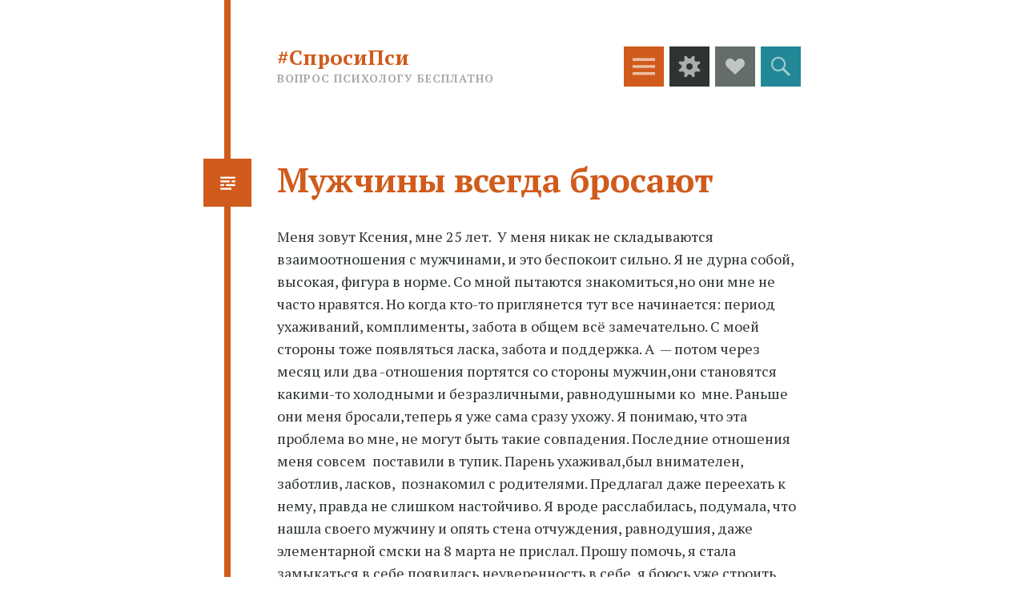

--- FILE ---
content_type: text/html; charset=UTF-8
request_url: https://sprosipsy.ru/2014/04/05/muzhchiny-vsegda-brosayut/
body_size: 10243
content:
<!DOCTYPE html>
<html lang="ru-RU">
<head>
<meta charset="UTF-8">
<meta name="viewport" content="width=device-width, initial-scale=1">
<link rel="profile" href="http://gmpg.org/xfn/11">
<link rel="pingback" href="https://sprosipsy.ru/xmlrpc.php">

<title>Мужчины всегда бросают#СпросиПси | #СпросиПси</title>
<meta name='robots' content='max-image-preview:large' />
<link rel='dns-prefetch' href='//fonts.googleapis.com' />
<link rel="alternate" type="application/rss+xml" title="#СпросиПси &raquo; Лента" href="https://sprosipsy.ru/feed/" />
<link rel="alternate" type="application/rss+xml" title="#СпросиПси &raquo; Лента комментариев" href="https://sprosipsy.ru/comments/feed/" />
<link rel="alternate" type="application/rss+xml" title="#СпросиПси &raquo; Лента комментариев к &laquo;Мужчины всегда бросают&raquo;" href="https://sprosipsy.ru/2014/04/05/muzhchiny-vsegda-brosayut/feed/" />
<script type="text/javascript">
window._wpemojiSettings = {"baseUrl":"https:\/\/s.w.org\/images\/core\/emoji\/14.0.0\/72x72\/","ext":".png","svgUrl":"https:\/\/s.w.org\/images\/core\/emoji\/14.0.0\/svg\/","svgExt":".svg","source":{"concatemoji":"https:\/\/sprosipsy.ru\/wp-includes\/js\/wp-emoji-release.min.js?ver=6.2.8"}};
/*! This file is auto-generated */
!function(e,a,t){var n,r,o,i=a.createElement("canvas"),p=i.getContext&&i.getContext("2d");function s(e,t){p.clearRect(0,0,i.width,i.height),p.fillText(e,0,0);e=i.toDataURL();return p.clearRect(0,0,i.width,i.height),p.fillText(t,0,0),e===i.toDataURL()}function c(e){var t=a.createElement("script");t.src=e,t.defer=t.type="text/javascript",a.getElementsByTagName("head")[0].appendChild(t)}for(o=Array("flag","emoji"),t.supports={everything:!0,everythingExceptFlag:!0},r=0;r<o.length;r++)t.supports[o[r]]=function(e){if(p&&p.fillText)switch(p.textBaseline="top",p.font="600 32px Arial",e){case"flag":return s("\ud83c\udff3\ufe0f\u200d\u26a7\ufe0f","\ud83c\udff3\ufe0f\u200b\u26a7\ufe0f")?!1:!s("\ud83c\uddfa\ud83c\uddf3","\ud83c\uddfa\u200b\ud83c\uddf3")&&!s("\ud83c\udff4\udb40\udc67\udb40\udc62\udb40\udc65\udb40\udc6e\udb40\udc67\udb40\udc7f","\ud83c\udff4\u200b\udb40\udc67\u200b\udb40\udc62\u200b\udb40\udc65\u200b\udb40\udc6e\u200b\udb40\udc67\u200b\udb40\udc7f");case"emoji":return!s("\ud83e\udef1\ud83c\udffb\u200d\ud83e\udef2\ud83c\udfff","\ud83e\udef1\ud83c\udffb\u200b\ud83e\udef2\ud83c\udfff")}return!1}(o[r]),t.supports.everything=t.supports.everything&&t.supports[o[r]],"flag"!==o[r]&&(t.supports.everythingExceptFlag=t.supports.everythingExceptFlag&&t.supports[o[r]]);t.supports.everythingExceptFlag=t.supports.everythingExceptFlag&&!t.supports.flag,t.DOMReady=!1,t.readyCallback=function(){t.DOMReady=!0},t.supports.everything||(n=function(){t.readyCallback()},a.addEventListener?(a.addEventListener("DOMContentLoaded",n,!1),e.addEventListener("load",n,!1)):(e.attachEvent("onload",n),a.attachEvent("onreadystatechange",function(){"complete"===a.readyState&&t.readyCallback()})),(e=t.source||{}).concatemoji?c(e.concatemoji):e.wpemoji&&e.twemoji&&(c(e.twemoji),c(e.wpemoji)))}(window,document,window._wpemojiSettings);
</script>
<style type="text/css">
img.wp-smiley,
img.emoji {
	display: inline !important;
	border: none !important;
	box-shadow: none !important;
	height: 1em !important;
	width: 1em !important;
	margin: 0 0.07em !important;
	vertical-align: -0.1em !important;
	background: none !important;
	padding: 0 !important;
}
</style>
	<link rel='stylesheet' id='wp-block-library-css' href='https://sprosipsy.ru/wp-includes/css/dist/block-library/style.min.css?ver=6.2.8' type='text/css' media='all' />
<link rel='stylesheet' id='classic-theme-styles-css' href='https://sprosipsy.ru/wp-includes/css/classic-themes.min.css?ver=6.2.8' type='text/css' media='all' />
<style id='global-styles-inline-css' type='text/css'>
body{--wp--preset--color--black: #000000;--wp--preset--color--cyan-bluish-gray: #abb8c3;--wp--preset--color--white: #ffffff;--wp--preset--color--pale-pink: #f78da7;--wp--preset--color--vivid-red: #cf2e2e;--wp--preset--color--luminous-vivid-orange: #ff6900;--wp--preset--color--luminous-vivid-amber: #fcb900;--wp--preset--color--light-green-cyan: #7bdcb5;--wp--preset--color--vivid-green-cyan: #00d084;--wp--preset--color--pale-cyan-blue: #8ed1fc;--wp--preset--color--vivid-cyan-blue: #0693e3;--wp--preset--color--vivid-purple: #9b51e0;--wp--preset--gradient--vivid-cyan-blue-to-vivid-purple: linear-gradient(135deg,rgba(6,147,227,1) 0%,rgb(155,81,224) 100%);--wp--preset--gradient--light-green-cyan-to-vivid-green-cyan: linear-gradient(135deg,rgb(122,220,180) 0%,rgb(0,208,130) 100%);--wp--preset--gradient--luminous-vivid-amber-to-luminous-vivid-orange: linear-gradient(135deg,rgba(252,185,0,1) 0%,rgba(255,105,0,1) 100%);--wp--preset--gradient--luminous-vivid-orange-to-vivid-red: linear-gradient(135deg,rgba(255,105,0,1) 0%,rgb(207,46,46) 100%);--wp--preset--gradient--very-light-gray-to-cyan-bluish-gray: linear-gradient(135deg,rgb(238,238,238) 0%,rgb(169,184,195) 100%);--wp--preset--gradient--cool-to-warm-spectrum: linear-gradient(135deg,rgb(74,234,220) 0%,rgb(151,120,209) 20%,rgb(207,42,186) 40%,rgb(238,44,130) 60%,rgb(251,105,98) 80%,rgb(254,248,76) 100%);--wp--preset--gradient--blush-light-purple: linear-gradient(135deg,rgb(255,206,236) 0%,rgb(152,150,240) 100%);--wp--preset--gradient--blush-bordeaux: linear-gradient(135deg,rgb(254,205,165) 0%,rgb(254,45,45) 50%,rgb(107,0,62) 100%);--wp--preset--gradient--luminous-dusk: linear-gradient(135deg,rgb(255,203,112) 0%,rgb(199,81,192) 50%,rgb(65,88,208) 100%);--wp--preset--gradient--pale-ocean: linear-gradient(135deg,rgb(255,245,203) 0%,rgb(182,227,212) 50%,rgb(51,167,181) 100%);--wp--preset--gradient--electric-grass: linear-gradient(135deg,rgb(202,248,128) 0%,rgb(113,206,126) 100%);--wp--preset--gradient--midnight: linear-gradient(135deg,rgb(2,3,129) 0%,rgb(40,116,252) 100%);--wp--preset--duotone--dark-grayscale: url('#wp-duotone-dark-grayscale');--wp--preset--duotone--grayscale: url('#wp-duotone-grayscale');--wp--preset--duotone--purple-yellow: url('#wp-duotone-purple-yellow');--wp--preset--duotone--blue-red: url('#wp-duotone-blue-red');--wp--preset--duotone--midnight: url('#wp-duotone-midnight');--wp--preset--duotone--magenta-yellow: url('#wp-duotone-magenta-yellow');--wp--preset--duotone--purple-green: url('#wp-duotone-purple-green');--wp--preset--duotone--blue-orange: url('#wp-duotone-blue-orange');--wp--preset--font-size--small: 13px;--wp--preset--font-size--medium: 20px;--wp--preset--font-size--large: 36px;--wp--preset--font-size--x-large: 42px;--wp--preset--spacing--20: 0.44rem;--wp--preset--spacing--30: 0.67rem;--wp--preset--spacing--40: 1rem;--wp--preset--spacing--50: 1.5rem;--wp--preset--spacing--60: 2.25rem;--wp--preset--spacing--70: 3.38rem;--wp--preset--spacing--80: 5.06rem;--wp--preset--shadow--natural: 6px 6px 9px rgba(0, 0, 0, 0.2);--wp--preset--shadow--deep: 12px 12px 50px rgba(0, 0, 0, 0.4);--wp--preset--shadow--sharp: 6px 6px 0px rgba(0, 0, 0, 0.2);--wp--preset--shadow--outlined: 6px 6px 0px -3px rgba(255, 255, 255, 1), 6px 6px rgba(0, 0, 0, 1);--wp--preset--shadow--crisp: 6px 6px 0px rgba(0, 0, 0, 1);}:where(.is-layout-flex){gap: 0.5em;}body .is-layout-flow > .alignleft{float: left;margin-inline-start: 0;margin-inline-end: 2em;}body .is-layout-flow > .alignright{float: right;margin-inline-start: 2em;margin-inline-end: 0;}body .is-layout-flow > .aligncenter{margin-left: auto !important;margin-right: auto !important;}body .is-layout-constrained > .alignleft{float: left;margin-inline-start: 0;margin-inline-end: 2em;}body .is-layout-constrained > .alignright{float: right;margin-inline-start: 2em;margin-inline-end: 0;}body .is-layout-constrained > .aligncenter{margin-left: auto !important;margin-right: auto !important;}body .is-layout-constrained > :where(:not(.alignleft):not(.alignright):not(.alignfull)){max-width: var(--wp--style--global--content-size);margin-left: auto !important;margin-right: auto !important;}body .is-layout-constrained > .alignwide{max-width: var(--wp--style--global--wide-size);}body .is-layout-flex{display: flex;}body .is-layout-flex{flex-wrap: wrap;align-items: center;}body .is-layout-flex > *{margin: 0;}:where(.wp-block-columns.is-layout-flex){gap: 2em;}.has-black-color{color: var(--wp--preset--color--black) !important;}.has-cyan-bluish-gray-color{color: var(--wp--preset--color--cyan-bluish-gray) !important;}.has-white-color{color: var(--wp--preset--color--white) !important;}.has-pale-pink-color{color: var(--wp--preset--color--pale-pink) !important;}.has-vivid-red-color{color: var(--wp--preset--color--vivid-red) !important;}.has-luminous-vivid-orange-color{color: var(--wp--preset--color--luminous-vivid-orange) !important;}.has-luminous-vivid-amber-color{color: var(--wp--preset--color--luminous-vivid-amber) !important;}.has-light-green-cyan-color{color: var(--wp--preset--color--light-green-cyan) !important;}.has-vivid-green-cyan-color{color: var(--wp--preset--color--vivid-green-cyan) !important;}.has-pale-cyan-blue-color{color: var(--wp--preset--color--pale-cyan-blue) !important;}.has-vivid-cyan-blue-color{color: var(--wp--preset--color--vivid-cyan-blue) !important;}.has-vivid-purple-color{color: var(--wp--preset--color--vivid-purple) !important;}.has-black-background-color{background-color: var(--wp--preset--color--black) !important;}.has-cyan-bluish-gray-background-color{background-color: var(--wp--preset--color--cyan-bluish-gray) !important;}.has-white-background-color{background-color: var(--wp--preset--color--white) !important;}.has-pale-pink-background-color{background-color: var(--wp--preset--color--pale-pink) !important;}.has-vivid-red-background-color{background-color: var(--wp--preset--color--vivid-red) !important;}.has-luminous-vivid-orange-background-color{background-color: var(--wp--preset--color--luminous-vivid-orange) !important;}.has-luminous-vivid-amber-background-color{background-color: var(--wp--preset--color--luminous-vivid-amber) !important;}.has-light-green-cyan-background-color{background-color: var(--wp--preset--color--light-green-cyan) !important;}.has-vivid-green-cyan-background-color{background-color: var(--wp--preset--color--vivid-green-cyan) !important;}.has-pale-cyan-blue-background-color{background-color: var(--wp--preset--color--pale-cyan-blue) !important;}.has-vivid-cyan-blue-background-color{background-color: var(--wp--preset--color--vivid-cyan-blue) !important;}.has-vivid-purple-background-color{background-color: var(--wp--preset--color--vivid-purple) !important;}.has-black-border-color{border-color: var(--wp--preset--color--black) !important;}.has-cyan-bluish-gray-border-color{border-color: var(--wp--preset--color--cyan-bluish-gray) !important;}.has-white-border-color{border-color: var(--wp--preset--color--white) !important;}.has-pale-pink-border-color{border-color: var(--wp--preset--color--pale-pink) !important;}.has-vivid-red-border-color{border-color: var(--wp--preset--color--vivid-red) !important;}.has-luminous-vivid-orange-border-color{border-color: var(--wp--preset--color--luminous-vivid-orange) !important;}.has-luminous-vivid-amber-border-color{border-color: var(--wp--preset--color--luminous-vivid-amber) !important;}.has-light-green-cyan-border-color{border-color: var(--wp--preset--color--light-green-cyan) !important;}.has-vivid-green-cyan-border-color{border-color: var(--wp--preset--color--vivid-green-cyan) !important;}.has-pale-cyan-blue-border-color{border-color: var(--wp--preset--color--pale-cyan-blue) !important;}.has-vivid-cyan-blue-border-color{border-color: var(--wp--preset--color--vivid-cyan-blue) !important;}.has-vivid-purple-border-color{border-color: var(--wp--preset--color--vivid-purple) !important;}.has-vivid-cyan-blue-to-vivid-purple-gradient-background{background: var(--wp--preset--gradient--vivid-cyan-blue-to-vivid-purple) !important;}.has-light-green-cyan-to-vivid-green-cyan-gradient-background{background: var(--wp--preset--gradient--light-green-cyan-to-vivid-green-cyan) !important;}.has-luminous-vivid-amber-to-luminous-vivid-orange-gradient-background{background: var(--wp--preset--gradient--luminous-vivid-amber-to-luminous-vivid-orange) !important;}.has-luminous-vivid-orange-to-vivid-red-gradient-background{background: var(--wp--preset--gradient--luminous-vivid-orange-to-vivid-red) !important;}.has-very-light-gray-to-cyan-bluish-gray-gradient-background{background: var(--wp--preset--gradient--very-light-gray-to-cyan-bluish-gray) !important;}.has-cool-to-warm-spectrum-gradient-background{background: var(--wp--preset--gradient--cool-to-warm-spectrum) !important;}.has-blush-light-purple-gradient-background{background: var(--wp--preset--gradient--blush-light-purple) !important;}.has-blush-bordeaux-gradient-background{background: var(--wp--preset--gradient--blush-bordeaux) !important;}.has-luminous-dusk-gradient-background{background: var(--wp--preset--gradient--luminous-dusk) !important;}.has-pale-ocean-gradient-background{background: var(--wp--preset--gradient--pale-ocean) !important;}.has-electric-grass-gradient-background{background: var(--wp--preset--gradient--electric-grass) !important;}.has-midnight-gradient-background{background: var(--wp--preset--gradient--midnight) !important;}.has-small-font-size{font-size: var(--wp--preset--font-size--small) !important;}.has-medium-font-size{font-size: var(--wp--preset--font-size--medium) !important;}.has-large-font-size{font-size: var(--wp--preset--font-size--large) !important;}.has-x-large-font-size{font-size: var(--wp--preset--font-size--x-large) !important;}
.wp-block-navigation a:where(:not(.wp-element-button)){color: inherit;}
:where(.wp-block-columns.is-layout-flex){gap: 2em;}
.wp-block-pullquote{font-size: 1.5em;line-height: 1.6;}
</style>
<link rel='stylesheet' id='contact-form-7-css' href='https://sprosipsy.ru/wp-content/plugins/contact-form-7/includes/css/styles.css?ver=3.3.3' type='text/css' media='all' />
<link rel='stylesheet' id='quadra-pt-serif-css' href='https://fonts.googleapis.com/css?family=PT+Serif%3A400%2C700%2C400italic%2C700italic&#038;subset=latin%2Clatin-ext&#038;ver=6.2.8' type='text/css' media='all' />
<link rel='stylesheet' id='hexa-style-css' href='https://sprosipsy.ru/wp-content/themes/quadra/style.css?ver=6.2.8' type='text/css' media='all' />
<link rel='stylesheet' id='hexa-source-sans-pro-css' href='https://fonts.googleapis.com/css?family=Source+Sans+Pro%3A300%2C400%2C700%2C300italic%2C400italic%2C700italic&#038;ver=6.2.8' type='text/css' media='all' />
<link rel='stylesheet' id='genericons-css' href='https://sprosipsy.ru/wp-content/themes/hexa/genericons/genericons.css?ver=3.0.3' type='text/css' media='all' />
<script type='text/javascript' src='https://sprosipsy.ru/wp-includes/js/jquery/jquery.min.js?ver=3.6.4' id='jquery-core-js'></script>
<script type='text/javascript' src='https://sprosipsy.ru/wp-includes/js/jquery/jquery-migrate.min.js?ver=3.4.0' id='jquery-migrate-js'></script>
<link rel="https://api.w.org/" href="https://sprosipsy.ru/wp-json/" /><link rel="alternate" type="application/json" href="https://sprosipsy.ru/wp-json/wp/v2/posts/1282" /><link rel="EditURI" type="application/rsd+xml" title="RSD" href="https://sprosipsy.ru/xmlrpc.php?rsd" />
<link rel="wlwmanifest" type="application/wlwmanifest+xml" href="https://sprosipsy.ru/wp-includes/wlwmanifest.xml" />
<meta name="generator" content="WordPress 6.2.8" />
<link rel='shortlink' href='https://sprosipsy.ru/?p=1282' />
<link rel="alternate" type="application/json+oembed" href="https://sprosipsy.ru/wp-json/oembed/1.0/embed?url=https%3A%2F%2Fsprosipsy.ru%2F2014%2F04%2F05%2Fmuzhchiny-vsegda-brosayut%2F" />
<link rel="alternate" type="text/xml+oembed" href="https://sprosipsy.ru/wp-json/oembed/1.0/embed?url=https%3A%2F%2Fsprosipsy.ru%2F2014%2F04%2F05%2Fmuzhchiny-vsegda-brosayut%2F&#038;format=xml" />
<style type="text/css">.recentcomments a{display:inline !important;padding:0 !important;margin:0 !important;}</style><!-- All in one Favicon 4.3 --><link rel="shortcut icon" href="http://sprosipsy.ru/wp-content/uploads/2014/10/favicon1.ico" />

<!-- All in One SEO Pack 2.2.3.1 by Michael Torbert of Semper Fi Web Design[248,296] -->
<meta name="description" itemprop="description" content="Меня зовут Ксения, мне 25 лет. У меня никак не складываются взаимоотношения с мужчинами, и это беспокоит сильно. Я не дурна собой, высокая, фигура в норме. Со" />

<link rel="canonical" href="https://sprosipsy.ru/2014/04/05/muzhchiny-vsegda-brosayut/" />
<!-- /all in one seo pack -->
			<style type="text/css" id="hexa-custom-background-css">
							body.custom-background,
				.custom-background .wp-caption {
					background-color: #ffffff				}
				.custom-background img.alignleft,
				.wp-caption.alignleft,
				img.alignright,
				.wp-caption.alignright,
				.author-archives-img,
				.comment-author .avatar-wrapper {
					border-top-color: #ffffff;
					border-bottom-color: #ffffff;
				}
								</style>
	<link rel="icon" href="https://sprosipsy.ru/wp-content/uploads/2013/02/cropped-лого-спросипсихолога-32x32.png" sizes="32x32" />
<link rel="icon" href="https://sprosipsy.ru/wp-content/uploads/2013/02/cropped-лого-спросипсихолога-192x192.png" sizes="192x192" />
<link rel="apple-touch-icon" href="https://sprosipsy.ru/wp-content/uploads/2013/02/cropped-лого-спросипсихолога-180x180.png" />
<meta name="msapplication-TileImage" content="https://sprosipsy.ru/wp-content/uploads/2013/02/cropped-лого-спросипсихолога-270x270.png" />
</head>

<body class="post-template-default single single-post postid-1282 single-format-standard custom-background">
<div id="page" class="hfeed site">
			<div id="menu-toggle-nav" class="panel">
		<nav id="site-navigation" class="main-navigation" role="navigation">
			<a class="skip-link screen-reader-text" href="#content">Перейти к содержимому</a>

			<div class="menu-razdely-container"><ul id="menu-razdely" class="menu"><li id="menu-item-2164" class="menu-item menu-item-type-post_type menu-item-object-page menu-item-2164"><a href="https://sprosipsy.ru/dlya-smi/">Для СМИ</a></li>
<li id="menu-item-993" class="menu-item menu-item-type-post_type menu-item-object-page menu-item-993"><a href="https://sprosipsy.ru/reklama-na-sajte/">Реклама на сайте</a></li>
</ul></div>		</nav><!-- #site-navigation -->
	</div>
			<div id="sidebar-toggle-nav" class="panel">
	<div class="widget-areas">
					<div class="widget-area">
				<aside id="block-20" class="widget widget_block">
<h2 class="wp-block-heading">Рекомендуем психологов</h2>
</aside><aside id="block-14" class="widget widget_block">
<ul>
<li><a href="https://sprosipsy.ru/psixolog-nataliya-gzhebik/" data-type="page" data-id="23">Наталия Гжебик</a></li>



<li><a href="https://sprosipsy.ru/psixolog-mariya-pavlova/" data-type="page" data-id="1901">Мария Павлова</a></li>



<li><a href="https://sprosipsy.ru/psixolog-kirill-alekseev/" data-type="page" data-id="21">Кирилл Алексеев</a></li>



<li><a href="https://sprosipsy.ru/psixolog-anastasiya-ivanova/" data-type="page" data-id="13">Анастасия Иванова</a></li>



<li><a href="https://sprosipsy.ru/psixolog-yuliya-xolodova/" data-type="page" data-id="2080">Юлия Холодова</a></li>



<li><a href="https://sprosipsy.ru/psixolog-elena-lukyanova/" data-type="page" data-id="19">Елена Лукьянова</a></li>



<li><a href="https://sprosipsy.ru/psixolog-olga-bolgarskaya/" data-type="page" data-id="365">Ольга Болгарская</a></li>
</ul>
</aside>
		<aside id="recent-posts-3" class="widget widget_recent_entries">
		<h1 class="widget-title">Новые вопросы</h1>
		<ul>
											<li>
					<a href="https://sprosipsy.ru/2024/11/01/sprosipsy/">Запутался? Так #СпросиПси</a>
									</li>
											<li>
					<a href="https://sprosipsy.ru/2015/06/29/nekrasivaya-vneshnost/">Некрасивая внешность</a>
									</li>
											<li>
					<a href="https://sprosipsy.ru/2015/06/29/raznica-v-30-let/">Разница в 30 лет</a>
									</li>
											<li>
					<a href="https://sprosipsy.ru/2015/06/29/strax-posle-izbieniya/">Страх после избиения</a>
									</li>
											<li>
					<a href="https://sprosipsy.ru/2015/06/29/na-grani-razvoda/">На грани развода</a>
									</li>
											<li>
					<a href="https://sprosipsy.ru/2015/06/29/kak-vyjti-iz-depressii/">Как выйти из депрессии?</a>
									</li>
											<li>
					<a href="https://sprosipsy.ru/2015/06/29/otnosheniya-s-devushkami/">Отношения с девушками</a>
									</li>
					</ul>

		</aside>			</div>
							<div class="widget-area">
				<aside id="recent-comments-3" class="widget widget_recent_comments"><h1 class="widget-title">Ответы психологов</h1><ul id="recentcomments"><li class="recentcomments"><span class="comment-author-link"><a href="http://sprosipsy.ru/psixolog-mariya-pavlova/" class="url" rel="ugc">Мария Павлова</a></span> к записи <a href="https://sprosipsy.ru/2015/06/29/kak-vyjti-iz-depressii/#comment-1889">Как выйти из депрессии?</a></li><li class="recentcomments"><span class="comment-author-link"><a href="http://sprosipsy.ru/psixolog-aleksandra-levina/" class="url" rel="ugc">Психолог Александра Левина</a></span> к записи <a href="https://sprosipsy.ru/2015/05/30/problemy-s-muzhchinami/#comment-1888">Проблемы с мужчинами</a></li><li class="recentcomments"><span class="comment-author-link"><a href="http://sprosipsy.ru/psixolog-anastasiya-ivanova/" class="url" rel="ugc">Психолог Анастасия Иванова</a></span> к записи <a href="https://sprosipsy.ru/2015/06/29/otnosheniya-s-devushkami/#comment-1887">Отношения с девушками</a></li><li class="recentcomments"><span class="comment-author-link"><a href="http://sprosipsy.ru/lichny-consultant-masha-tvaradze/" class="url" rel="ugc">Личный консультант Маша Тварадзе</a></span> к записи <a href="https://sprosipsy.ru/2015/06/29/raznica-v-30-let/#comment-1885">Разница в 30 лет</a></li><li class="recentcomments"><span class="comment-author-link"><a href="http://sprosipsy.ru/psixolog-yuliya-xolodova/" class="url" rel="ugc">Юлия Холодова</a></span> к записи <a href="https://sprosipsy.ru/2015/06/29/strax-posle-izbieniya/#comment-1884">Страх после избиения</a></li><li class="recentcomments"><span class="comment-author-link"><a href="http://sprosipsy.ru/psixolog-elena-lukyanova/" class="url" rel="ugc">Елена Лукьянова</a></span> к записи <a href="https://sprosipsy.ru/2015/06/29/na-grani-razvoda/#comment-1883">На грани развода</a></li><li class="recentcomments"><span class="comment-author-link"><a href="http://sprosipsy.ru/psixolog-yuliya-xolodova/" class="url" rel="ugc">Юлия Холодова</a></span> к записи <a href="https://sprosipsy.ru/2015/06/29/nekrasivaya-vneshnost/#comment-1882">Некрасивая внешность</a></li><li class="recentcomments"><span class="comment-author-link"><a href="http://sprosipsy.ru/psixolog-aleksandra-levina/" class="url" rel="ugc">Психолог Александра Левина</a></span> к записи <a href="https://sprosipsy.ru/2015/05/30/silnue-emocii/#comment-1881">Сильные эмоции</a></li></ul></aside><aside id="categories-3" class="widget widget_categories"><h1 class="widget-title">Темы вопросов</h1>
			<ul>
					<li class="cat-item cat-item-4"><a href="https://sprosipsy.ru/category/detskaya-psixologiya/">Детская психология</a>
</li>
	<li class="cat-item cat-item-5"><a href="https://sprosipsy.ru/category/lichnye-problemy/">Личные проблемы</a>
</li>
	<li class="cat-item cat-item-6"><a href="https://sprosipsy.ru/category/otnosheniya/">Отношения</a>
</li>
	<li class="cat-item cat-item-15"><a href="https://sprosipsy.ru/category/privetstvie/">Приветствие</a>
</li>
			</ul>

			</aside><aside id="text-6" class="widget widget_text">			<div class="textwidget"><!-- Yandex.Metrika counter -->
<script type="text/javascript">
(function (d, w, c) {
    (w[c] = w[c] || []).push(function() {
        try {
            w.yaCounter24893495 = new Ya.Metrika({id:24893495,
                    webvisor:true,
                    clickmap:true,
                    trackLinks:true,
                    accurateTrackBounce:true});
        } catch(e) { }
    });

    var n = d.getElementsByTagName("script")[0],
        s = d.createElement("script"),
        f = function () { n.parentNode.insertBefore(s, n); };
    s.type = "text/javascript";
    s.async = true;
    s.src = (d.location.protocol == "https:" ? "https:" : "http:") + "//mc.yandex.ru/metrika/watch.js";

    if (w.opera == "[object Opera]") {
        d.addEventListener("DOMContentLoaded", f, false);
    } else { f(); }
})(document, window, "yandex_metrika_callbacks");
</script>
<noscript><div><img src="//mc.yandex.ru/watch/24893495" style="position:absolute; left:-9999px;" alt="" /></div></noscript>
<!-- /Yandex.Metrika counter --></div>
		</aside><aside id="text-4" class="widget widget_text">			<div class="textwidget"><!--LiveInternet counter--><script type="text/javascript"><!--
document.write("<a href='http://www.liveinternet.ru/click' "+
"target=_blank><img src='//counter.yadro.ru/hit?t44.6;r"+
escape(document.referrer)+((typeof(screen)=="undefined")?"":
";s"+screen.width+"*"+screen.height+"*"+(screen.colorDepth?
screen.colorDepth:screen.pixelDepth))+";u"+escape(document.URL)+
";"+Math.random()+
"' alt='' title='LiveInternet' "+
"border='0' width='31' height='31'/><\/a>")
//--></a></script><!--/LiveInternet--></div>
		</aside>			</div>
							<div class="widget-area">
				<aside id="block-3" class="widget widget_block">
<blockquote class="wp-block-quote">
<p></p>
</blockquote>
</aside><aside id="block-5" class="widget widget_block widget_media_gallery">
<figure class="wp-block-gallery has-nested-images columns-default is-cropped wp-block-gallery-1 is-layout-flex"></figure>
</aside>			</div>
			</div>
</div>				<div id="social-links-toggle-nav" class="panel">
			<div class="social-links"><ul id="menu-razdely-1" class="menu"><li class="menu-item menu-item-type-post_type menu-item-object-page menu-item-2164"><a href="https://sprosipsy.ru/dlya-smi/"><span class="screen-reader-text">Для СМИ</span></a></li>
<li class="menu-item menu-item-type-post_type menu-item-object-page menu-item-993"><a href="https://sprosipsy.ru/reklama-na-sajte/"><span class="screen-reader-text">Реклама на сайте</span></a></li>
</ul></div>		</div>
		<div id="search-toggle-nav" class="panel">
		<div class="search-wrapper">
			<form role="search" method="get" class="search-form" action="https://sprosipsy.ru/">
	<label>
		<span class="screen-reader-text">Найти:</span>
		<input type="search" class="search-field" placeholder="Поиск&hellip;" value="" name="s">
	</label>
	<input type="submit" class="search-submit" value="Поиск">
</form>
		</div>
	</div>
	<header id="masthead" class="site-header" role="banner">
		<div class="site-header-wrapper">
			<div class="site-branding">
				<h1 class="site-title"><a href="https://sprosipsy.ru/" rel="home">#СпросиПси</a></h1>
				<h2 class="site-description">ВОПРОС ПСИХОЛОГУ БЕСПЛАТНО</h2>
			</div>
			<div class="toggles">
			<div id="menu-toggle" class="toggle" title="Меню">
				<span class="screen-reader-text">Меню</span>
			</div><!-- #menu-toggle -->
							<div id="sidebar-toggle" class="toggle" title="Виджеты">
					<span class="screen-reader-text">Виджеты</span>
				</div><!-- #sidebar-toggle -->
										<div id="social-links-toggle" class="toggle" title="Social Links">
					<span class="screen-reader-text">Social Links</span>
				</div><!-- #social-links-toggle -->
						<div id="search-toggle" class="toggle" title="Поиск">
				<span class="screen-reader-text">Поиск</span>
			</div><!-- #search-toggle -->
		</div><!-- .toggles -->
		</div>
	</header><!-- #masthead -->
	<div id="content" class="site-content">

	<div id="primary" class="content-area">
		<main id="main" class="site-main" role="main">

		
			
<article id="post-1282" class="post-1282 post type-post status-publish format-standard hentry category-lichnye-problemy category-otnosheniya">
	<header class="entry-header">
					<span class="entry-format"></span>
				<h1 class="entry-title">Мужчины всегда бросают</h1>	</header><!-- .entry-header -->

	<div class="entry-content">
		<p>Меня зовут Ксения, мне 25 лет.  У меня никак не складываются взаимоотношения с мужчинами<span id="more-1282"></span>, и это беспокоит сильно. Я не дурна собой, высокая, фигура в норме. Со мной пытаются знакомиться,но они мне не часто нравятся. Но когда кто-то приглянется тут все начинается: период ухаживаний, комплименты, забота в общем всё замечательно. С моей стороны тоже появляться ласка, забота и поддержка. А  &#8212; потом через месяц или два -отношения портятся со стороны мужчин,они становятся какими-то холодными и безразличными, равнодушными ко  мне. Раньше они меня бросали,теперь я уже сама сразу ухожу. Я понимаю, что эта проблема во мне, не могут быть такие совпадения. Последние отношения меня совсем  поставили в тупик. Парень ухаживал,был внимателен, заботлив, ласков,  познакомил с родителями. Предлагал даже переехать к нему, правда не слишком настойчиво. Я вроде расслабилась, подумала, что нашла своего мужчину и опять стена отчуждения, равнодушия, даже элементарной смски на 8 марта не прислал. Прошу помочь, я стала замыкаться в себе появилась неуверенность в себе, я боюсь уже строить отношения, не хочу больше страдать.</p>
			</div><!-- .entry-content -->

	<footer class="entry-meta">
		<span class="post-date"><a href="https://sprosipsy.ru/2014/04/05/muzhchiny-vsegda-brosayut/" title="12:17" rel="bookmark"><time class="entry-date" datetime="2014-04-05T12:17:27+04:00">05.04.2014</time></a></span><span class="byline"><span class="author vcard"><a class="url fn n" href="https://sprosipsy.ru/author/ngz/" title="Посмотреть все записи автора Психолог Наталия Гжебик" rel="author">Психолог Наталия Гжебик</a></span></span>					</footer><!-- .entry-meta -->
</article><!-- #post-## -->

				<nav class="navigation post-navigation" role="navigation">
		<h1 class="screen-reader-text">Навигация по записям</h1>
		<div class="nav-links">
			<div class="nav-previous"><a href="https://sprosipsy.ru/2014/04/05/zaviduy-mugchinam/" rel="prev"><span class="meta-nav screen-reader-text">&larr;</span></a></div><div class="nav-next"><a href="https://sprosipsy.ru/2014/04/05/nedoverie-parnya/" rel="next"><span class="meta-nav screen-reader-text">&rarr;</span></a></div>		</div><!-- .nav-links -->
	</nav><!-- .navigation -->
	
			
<div id="comments" class="comments-area">

	
			<h2 class="comments-title">
			<span>Мужчины всегда бросают</span>: Один комментарий		</h2>

		
		<ol class="comment-list">
			
	<li id="comment-1742" class="comment byuser comment-author-mashatvaradze even thread-even depth-1">
		<article id="div-comment-1742" class="comment-body">
			<footer class="comment-meta">
				<div class="comment-author vcard">
					<span class="avatar-wrapper"></span>					<cite class="fn"><a href="http://sprosipsy.ru/lichny-consultant-masha-tvaradze/" class="url" rel="ugc">Личный консультант Маша Тварадзе</a></cite><span class="says">:</span>				</div><!-- .comment-author -->

							</footer><!-- .comment-meta -->

			<div class="comment-content">
				<p>Дорогая Ксения! </p>
<p>Знаете,  очень трудно в такой ситуации дать какой то простой и короткий совет.. Может, потому, что Вы почти не рассказываете, собственно, о ваших отношениях с мужчинами. Ухаживания, забота, ласка, комплименты – это ведь только внешние атрибуты, а что, собственно, происходит между вами? Действительно, может Вы действуете по одному и тому же сценарию в отношениях,  но для того, чтобы этот сценарий изменить – нужно понять, в чем, собственно, он заключается&#8230;</p>
<p>Мне не очень нравится выражение «проблема во мне» &#8212; как будто внутри Вас что то не так, и Вам надо изменить это. Я бы предложила смотреть на это иначе – знаете ли Вы, ЧТО внутри Вас? Как Вы выбираете мужчин, как понимаете, что «нашли своего»? Как понимаете, что этому человеку можно довериться и есть шанс построить отношения с ним? Чего в целом хотите от отношений? Если Вы рискнете предпринять такое самоисследование то сможете увидеть – какова Ваша роль в отношениях, и что Вы можете в них изменить. Это может быть действительно увлекательное путешествие вглубь себя, я Вам искренне рекомендую).  Если трудно будет в одиночку – психотерапия – хороший способ поддержки на этом пути.<br />
Желаю Вам удачи, </p>
<p>Маша</p>
			</div><!-- .comment-content -->

			<div class="comment-metadata">
								<a href="https://sprosipsy.ru/2014/04/05/muzhchiny-vsegda-brosayut/#comment-1742">
					<time datetime="2014-04-20T14:50:14+04:00">
						<span class="post-date">20.04.2014 в 14:50</span>
					</time>
				</a>
							</div><!-- .comment-metadata -->
		</article><!-- .comment-body -->

	</li><!-- #comment-## -->
		</ol><!-- .comment-list -->

		
	
	
		<div id="respond" class="comment-respond">
		<h3 id="reply-title" class="comment-reply-title">Добавить комментарий</h3><p class="must-log-in">Для отправки комментария вам необходимо <a href="https://sprosipsy.ru/wp-login.php?redirect_to=https%3A%2F%2Fsprosipsy.ru%2F2014%2F04%2F05%2Fmuzhchiny-vsegda-brosayut%2F">авторизоваться</a>.</p>	</div><!-- #respond -->
	
</div><!-- #comments -->

		
		</main><!-- #main -->
	</div><!-- #primary -->


	</div><!-- #content -->
	<footer id="colophon" class="site-footer" role="contentinfo">
		<div class="site-info">
						<a href="http://wordpress.org/" rel="generator">Proudly powered by WordPress</a>
			<span class="sep"> | </span>
			Theme: Quadra by <a href="https://wordpress.com/themes/quadra" rel="designer">WordPress.com</a>.		</div><!-- .site-info -->
	</footer><!-- #colophon -->
</div><!-- #page -->
<style id='core-block-supports-inline-css' type='text/css'>
.wp-block-gallery.wp-block-gallery-1{--wp--style--unstable-gallery-gap:var( --wp--style--gallery-gap-default, var( --gallery-block--gutter-size, var( --wp--style--block-gap, 0.5em ) ) );gap:var( --wp--style--gallery-gap-default, var( --gallery-block--gutter-size, var( --wp--style--block-gap, 0.5em ) ) );}
</style>
<script type='text/javascript' src='https://sprosipsy.ru/wp-content/plugins/contact-form-7/includes/js/jquery.form.min.js?ver=3.25.0-2013.01.18' id='jquery-form-js'></script>
<script type='text/javascript' id='contact-form-7-js-extra'>
/* <![CDATA[ */
var _wpcf7 = {"loaderUrl":"https:\/\/sprosipsy.ru\/wp-content\/plugins\/contact-form-7\/images\/ajax-loader.gif","sending":"\u041e\u0442\u043f\u0440\u0430\u0432\u043a\u0430...","cached":"1"};
/* ]]> */
</script>
<script type='text/javascript' src='https://sprosipsy.ru/wp-content/plugins/contact-form-7/includes/js/scripts.js?ver=3.3.3' id='contact-form-7-js'></script>
<script type='text/javascript' src='https://sprosipsy.ru/wp-content/themes/hexa/js/navigation.js?ver=20120206' id='hexa-navigation-js'></script>
<script type='text/javascript' src='https://sprosipsy.ru/wp-content/themes/hexa/js/menus.js?ver=20120206' id='hexa-menus-js'></script>
<script type='text/javascript' src='https://sprosipsy.ru/wp-content/themes/hexa/js/skip-link-focus-fix.js?ver=20130115' id='hexa-skip-link-focus-fix-js'></script>

</body>
</html>

<!-- Dynamic page generated in 0.313 seconds. -->
<!-- Cached page generated by WP-Super-Cache on 2026-01-17 21:13:29 -->

<!-- super cache -->